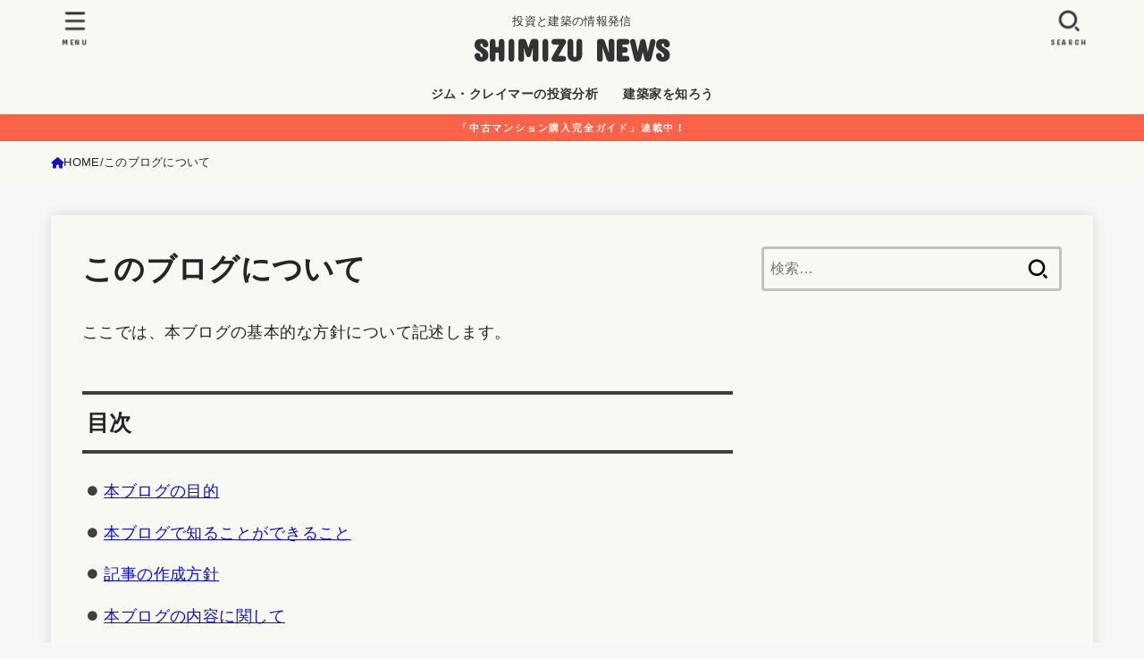

--- FILE ---
content_type: text/html; charset=utf-8
request_url: https://www.google.com/recaptcha/api2/aframe
body_size: 269
content:
<!DOCTYPE HTML><html><head><meta http-equiv="content-type" content="text/html; charset=UTF-8"></head><body><script nonce="__1Dj_qu2MwixOOQuiuV5w">/** Anti-fraud and anti-abuse applications only. See google.com/recaptcha */ try{var clients={'sodar':'https://pagead2.googlesyndication.com/pagead/sodar?'};window.addEventListener("message",function(a){try{if(a.source===window.parent){var b=JSON.parse(a.data);var c=clients[b['id']];if(c){var d=document.createElement('img');d.src=c+b['params']+'&rc='+(localStorage.getItem("rc::a")?sessionStorage.getItem("rc::b"):"");window.document.body.appendChild(d);sessionStorage.setItem("rc::e",parseInt(sessionStorage.getItem("rc::e")||0)+1);localStorage.setItem("rc::h",'1769316898958');}}}catch(b){}});window.parent.postMessage("_grecaptcha_ready", "*");}catch(b){}</script></body></html>

--- FILE ---
content_type: application/javascript; charset=utf-8
request_url: https://fundingchoicesmessages.google.com/f/AGSKWxVAQLHN7PVAQVZaII09bhJOGBbf118NyDXu19v_zK_nTbLerXSR7wnQ23G-RGKqwA2uSLModhn6uoOW6TBx9EgAuNLDjlywP7jpx6z5WINiyl58F7K0d4lup3pmDolfFwyo0fi3eoNf7d1T3Fs80IkNV3ClKVSAOLWI9fFznj2aqY5Tj9SZir4ThtG1/_/ad2con._728x90b_/ad-bottom./doublepimp2.js/ads.pbs
body_size: -1287
content:
window['514fb4c4-669b-4ac4-b590-a5dff42a29d7'] = true;

--- FILE ---
content_type: application/javascript; charset=utf-8
request_url: https://fundingchoicesmessages.google.com/f/AGSKWxUmwCCN29eEHWpV3B2C86cknReMPTRkN5lJMrqoQLqeDsKl3DXbG55Abah3i-Pf26zB-2iNMs_lRmbVbQrns_H8q-vJmwc6Giol1yOydSt3ziJU1m9ecYc7bEUxVPE4g4WKagAdcA==?fccs=W251bGwsbnVsbCxudWxsLG51bGwsbnVsbCxudWxsLFsxNzY5MzE2ODk1LDEwNDAwMDAwMF0sbnVsbCxudWxsLG51bGwsW251bGwsWzddXSwiaHR0cHM6Ly9zdW11a290by5jb20vYWJvdXQtc3VtdWtvdG8tY29tLyIsbnVsbCxbWzgsIms2MVBCam1rNk8wIl0sWzksImVuLVVTIl0sWzE5LCIyIl0sWzE3LCJbMF0iXSxbMjQsIiJdLFsyOSwiZmFsc2UiXV1d
body_size: -214
content:
if (typeof __googlefc.fcKernelManager.run === 'function') {"use strict";this.default_ContributorServingResponseClientJs=this.default_ContributorServingResponseClientJs||{};(function(_){var window=this;
try{
var QH=function(a){this.A=_.t(a)};_.u(QH,_.J);var RH=_.ed(QH);var SH=function(a,b,c){this.B=a;this.params=b;this.j=c;this.l=_.F(this.params,4);this.o=new _.dh(this.B.document,_.O(this.params,3),new _.Qg(_.Qk(this.j)))};SH.prototype.run=function(){if(_.P(this.params,10)){var a=this.o;var b=_.eh(a);b=_.Od(b,4);_.ih(a,b)}a=_.Rk(this.j)?_.be(_.Rk(this.j)):new _.de;_.ee(a,9);_.F(a,4)!==1&&_.G(a,4,this.l===2||this.l===3?1:2);_.Fg(this.params,5)&&(b=_.O(this.params,5),_.hg(a,6,b));return a};var TH=function(){};TH.prototype.run=function(a,b){var c,d;return _.v(function(e){c=RH(b);d=(new SH(a,c,_.A(c,_.Pk,2))).run();return e.return({ia:_.L(d)})})};_.Tk(8,new TH);
}catch(e){_._DumpException(e)}
}).call(this,this.default_ContributorServingResponseClientJs);
// Google Inc.

//# sourceURL=/_/mss/boq-content-ads-contributor/_/js/k=boq-content-ads-contributor.ContributorServingResponseClientJs.en_US.k61PBjmk6O0.es5.O/d=1/exm=kernel_loader,loader_js_executable/ed=1/rs=AJlcJMztj-kAdg6DB63MlSG3pP52LjSptg/m=web_iab_tcf_v2_signal_executable
__googlefc.fcKernelManager.run('\x5b\x5b\x5b8,\x22\x5bnull,\x5b\x5bnull,null,null,\\\x22https:\/\/fundingchoicesmessages.google.com\/f\/AGSKWxXi8EM4DYvxeT6tZwMnGqsIqDaO4XgfpiYO-7YzuK1sEqecdLpL1dCS0Pn4Xnf0gYmYG7nF42P3VFjhQWaXlTQ5I6q5UrFf06lqSFKdr4TrKAtSu11nV1Xmwp3R6JU6lFisM--UpQ\\\\u003d\\\\u003d\\\x22\x5d,null,null,\x5bnull,null,null,\\\x22https:\/\/fundingchoicesmessages.google.com\/el\/AGSKWxUPCkXXzjR3UPU5K_jeSqYOHVJMiJVoEIQfVDsFny8PXfhalHgIh2uTnGaggDcIE2HfhR_3UwLgRHu7TvrswUh4Voxd45U0EoSF6CLlMTxKfdPXgKpQcHsC6HvszaQWC2H_8rz1KQ\\\\u003d\\\\u003d\\\x22\x5d,null,\x5bnull,\x5b7\x5d\x5d\x5d,\\\x22sumukoto.com\\\x22,1,\\\x22en\\\x22,null,null,null,null,1\x5d\x22\x5d\x5d,\x5bnull,null,null,\x22https:\/\/fundingchoicesmessages.google.com\/f\/AGSKWxX20J43lfqyb_Ly7UidKdlPHTg6rERoQjscXrPh07vBbT05O3mqv63Aywt9Oy_UmhqrWNpaIsdVREtrR4MBkhV1LEqoeDwPDO_qJgjdNTbDGFIo317FUr7fD3a677veizNHWoVgwA\\u003d\\u003d\x22\x5d\x5d');}

--- FILE ---
content_type: application/javascript; charset=utf-8;
request_url: https://dalc.valuecommerce.com/app3?p=886893384&_s=https%3A%2F%2Fsumukoto.com%2Fabout-sumukoto-com%2F&vf=iVBORw0KGgoAAAANSUhEUgAAAAMAAAADCAYAAABWKLW%2FAAAAMElEQVQYV2NkFGP4nxG%2FiGF7dw4DY9V25v%2FihRkMlUnTGBhzubr%2Bz3sWwZAhIMcAAAXjDTeb4awzAAAAAElFTkSuQmCC
body_size: 1118
content:
vc_linkswitch_callback({"t":"6975a222","r":"aXWiIgAAebgDkShrCooERAqKBtRqdg","ub":"aXWiIAAOercDkShrCooBbQqKC%2FDicw%3D%3D","vcid":"GsgXFpaHaG-R5pCtB3Gy39meW2f7oRif5MdjYVMAT6PlLNWDHkF3rhHFlnLx3aM8","vcpub":"0.031160","p":886893384,"paypaymall.yahoo.co.jp":{"a":"2695956","m":"2201292","g":"3778ca3f8c"},"www.jtb.co.jp/kaigai":{"a":"2915989","m":"2214108","g":"e634dfd08c"},"s":3563374,"approach.yahoo.co.jp":{"a":"2695956","m":"2201292","g":"3778ca3f8c"},"chintai.door.ac":{"a":"2762682","m":"3300660","g":"c41c6cb8cd","sp":"utm_source%3Dvaluec%26utm_medium%3Dbanner%26utm_campaign%3Daf"},"door.ac":{"a":"2762682","m":"3300660","g":"c41c6cb8cd","sp":"utm_source%3Dvaluec%26utm_medium%3Dbanner%26utm_campaign%3Daf"},"paypaystep.yahoo.co.jp":{"a":"2695956","m":"2201292","g":"3778ca3f8c"},"mini-shopping.yahoo.co.jp":{"a":"2695956","m":"2201292","g":"3778ca3f8c"},"shopping.geocities.jp":{"a":"2695956","m":"2201292","g":"3778ca3f8c"},"l":4,"shopping.yahoo.co.jp":{"a":"2695956","m":"2201292","g":"3778ca3f8c"},"www.jtb.co.jp/lookjtb":{"a":"2915989","m":"2214108","g":"e634dfd08c"}})